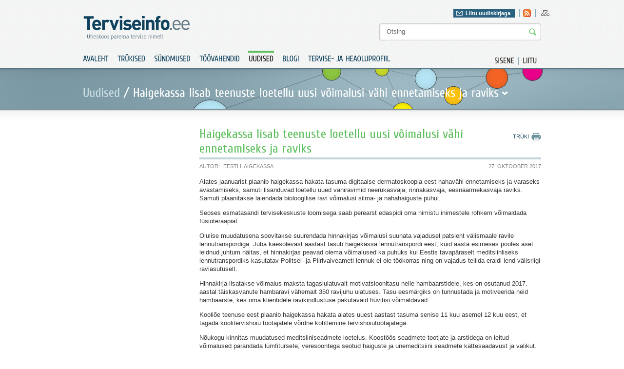

--- FILE ---
content_type: text/html; charset=utf-8
request_url: https://www.terviseinfo.ee/et/uudised/4903-haigekassa-lisab-teenuste-loetellu-uusi-voimalusi-vahi-ennetamiseks-ja-raviks
body_size: 5256
content:
<?xml version="1.0" encoding="utf-8"?><!DOCTYPE html PUBLIC "-//W3C//DTD XHTML 1.0 Transitional//EN" "http://www.w3.org/TR/xhtml1/DTD/xhtml1-transitional.dtd">
<html xmlns="http://www.w3.org/1999/xhtml" xml:lang="et-ee" lang="et-ee" dir="ltr" >
	<head>
		<base href="https://www.terviseinfo.ee/et/uudised/4903-haigekassa-lisab-teenuste-loetellu-uusi-voimalusi-vahi-ennetamiseks-ja-raviks" />
	<meta http-equiv="content-type" content="text/html; charset=utf-8" />
	<meta name="author" content="Eesti Haigekassa" />
	<meta name="generator" content="Joomla! - Open Source Content Management" />
	<title>Haigekassa lisab teenuste loetellu uusi võimalusi vähi ennetamiseks ja raviks | Terviseinfo</title>
	<link href="/templates/Terviseinfo/favicon.ico" rel="shortcut icon" type="image/vnd.microsoft.icon" />
	<link href="https://www.terviseinfo.ee/et/component/search/?Itemid=136&amp;catid=23&amp;id=4903&amp;format=opensearch" rel="search" title="Otsi Terviseinfo" type="application/opensearchdescription+xml" />
	<link href="/components/com_jcomments/tpl/default/style.css?v=3002" rel="stylesheet" type="text/css" />
	<link href="/media/com_acymailing/css/module_default.css" rel="stylesheet" type="text/css" />
	<script type="application/json" class="joomla-script-options new">{"csrf.token":"fee036223b757f45a9e1fa7dfe938c34","system.paths":{"root":"","base":""}}</script>
	<script src="/media/jui/js/jquery.min.js?63def7408744c997aa1555ec3e33de95" type="text/javascript"></script>
	<script src="/media/jui/js/jquery-noconflict.js?63def7408744c997aa1555ec3e33de95" type="text/javascript"></script>
	<script src="/media/jui/js/jquery-migrate.min.js?63def7408744c997aa1555ec3e33de95" type="text/javascript"></script>
	<script src="/media/jui/js/bootstrap.min.js?63def7408744c997aa1555ec3e33de95" type="text/javascript"></script>
	<script src="/media/system/js/mootools-core.js?63def7408744c997aa1555ec3e33de95" type="text/javascript"></script>
	<script src="/media/system/js/core.js?63def7408744c997aa1555ec3e33de95" type="text/javascript"></script>
	<script src="/media/jui/js/jquery.ui.core.min.js?63def7408744c997aa1555ec3e33de95" type="text/javascript"></script>
	<script src="/media/com_acymailing/js/acymailing_module.js" type="text/javascript"></script>
	<script type="text/javascript">
jQuery(function($){ initTooltips(); $("body").on("subform-row-add", initTooltips); function initTooltips (event, container) { container = container || document;$(container).find(".hasTooltip").tooltip({"html": true,"container": "body"});} });	var acymailing = Array();
					acymailing['NAMECAPTION'] = 'Nimi';
					acymailing['NAME_MISSING'] = 'Please enter your name';
					acymailing['EMAILCAPTION'] = 'E-posti aadress';
					acymailing['VALID_EMAIL'] = 'Palun kontrolli E-posti aadressi!';
					acymailing['ACCEPT_TERMS'] = 'Please check the Terms and Conditions';
					acymailing['CAPTCHA_MISSING'] = 'Palun sisest pildil olev turvakood';
					acymailing['NO_LIST_SELECTED'] = 'Please select the lists you want to subscribe to';
			
	</script>

		
		<meta http-equiv="imagetoolbar" content="false" />
		<link href='//fonts.googleapis.com/css?family=Cuprum' rel='stylesheet' type='text/css' />
		<link href='//fonts.googleapis.com/css?family=Droid+Sans:regular,bold' rel='stylesheet' type='text/css' />
		<link rel="stylesheet" href="/templates/Terviseinfo/img/styles.css?v=1" type="text/css" media="all"/>
		<link rel="stylesheet" href="/templates/Terviseinfo/img/styles_screen.css?v=1" type="text/css" media="screen,projection" />
		<link rel="stylesheet" href="/templates/Terviseinfo/img/styles_print.css?v=1" type="text/css" media="Print" />
		<link rel="stylesheet" href="/templates/Terviseinfo/colorbox/colorbox.css?v=1" type="text/css"/>
		
						<!-- Google tag (gtag.js) -->
				<script async src="https://www.googletagmanager.com/gtag/js?id=G-BH0L3BDFEV"></script>
				<script>
					window.dataLayer = window.dataLayer || [];
					function gtag(){dataLayer.push(arguments);}
					gtag('js', new Date());

					gtag('config', 'G-BH0L3BDFEV');
				</script>
			
		<script type="text/javascript" src="/templates/Terviseinfo/colorbox/jquery.colorbox-min.js?v=1"></script>
		<script type="text/javascript" src="/templates/Terviseinfo/js/cufon.js?v=1"></script>
		<script type="text/javascript" src="/templates/Terviseinfo/js/Cuprum.js?v=1"></script>
		<script type="text/javascript" src="/templates/Terviseinfo/js/Droid_Sans.js?v=1"></script>
		<script type="text/javascript" src="/templates/Terviseinfo/js/cycle.js?v=1"></script>
		<script type="text/javascript" src="/templates/Terviseinfo/js/swfobject.js?v=1"></script>
		<script type="text/javascript" src="/templates/Terviseinfo/js/jquery.bind.js?v=1"></script>
		<script type="text/javascript" src="/templates/Terviseinfo/js/ui.checkbox.js?v=1"></script>
		<script type="text/javascript" src="/templates/Terviseinfo/js/ui.tabs.min.js?v=1"></script>
		<script type="text/javascript" src="/templates/Terviseinfo/js/scripts.js?v=1"></script>
		<script type="text/javascript" src="/templates/Terviseinfo/js/ui.js?v=1"></script>
	</head>
	<body>
		<div class="fixed-system-messages">
		</div>
		<div id="header" class="">
			<div class="a">
				<div class="">
					<p id="logo"><a href="/./"><img src="/templates/Terviseinfo/img/logo.gif" alt="Terviseinfo" /></a></p>
					<div id="attributes">
						<div class="">
							<div class="f-right">
								<div id="newsletter-header">
									<div class="newsletter">
											<a href="#" class="" id="newsletter-header-link" rel="0">Liitu uudiskirjaga</a>
	<div class="newsletter-form" style="display: none">
		<div class="acymailing_module" id="acymailing_module_formAcymailing68301">
			<div id="acymailing_fulldiv_formAcymailing68301"  >
			<form id="formAcymailing68301" action="/et/uudised" onsubmit="return submitacymailingform('optin','formAcymailing68301')" method="post" name="formAcymailing68301"  >
								<p class="nomargin"><b>Telli Terviseinfo uudiskiri</b></p>				<div class="acymailing_form">
						<p class="clear onefield fieldacyemail" id="field_email_formAcymailing68301">									<span class="acyfield_email"><input id="user_email_formAcymailing68301"  onfocus="if(this.value == 'E-posti aadress') this.value = '';" onblur="if(this.value=='') this.value='E-posti aadress';" class="inputbox" type="text" name="user[email]" value="E-posti aadress" /></span>
																		<input class="button subbutton btn btn-primary" type="submit" value="Lisa" name="Submit" onclick="try{ return submitacymailingform('optin','formAcymailing68301'); }catch(err){alert('The form could not be submitted '+err);return false;}"/>
																	</p>						<p class="acysubbuttons">
													</p>
					</div>
				<p>Terviseinfo elektroonne uudiskiri toob usaldusväärse info ja uudised tervisevaldkonnast otse Sinu postkasti.</p>				<input type="hidden" name="ajax" value="1"/>
				<input type="hidden" name="ctrl" value="sub"/>
				<input type="hidden" name="task" value="notask"/>
				<input type="hidden" name="redirect" value="https%3A%2F%2Fwww.terviseinfo.ee%2Fet%2Fuudised%2F4903-haigekassa-lisab-teenuste-loetellu-uusi-voimalusi-vahi-ennetamiseks-ja-raviks"/>
				<input type="hidden" name="redirectunsub" value="https%3A%2F%2Fwww.terviseinfo.ee%2Fet%2Fuudised%2F4903-haigekassa-lisab-teenuste-loetellu-uusi-voimalusi-vahi-ennetamiseks-ja-raviks"/>
				<input type="hidden" name="option" value="com_acymailing"/>
								<input type="hidden" name="hiddenlists" value="3,7,1"/>
				<input type="hidden" name="acyformname" value="formAcymailing68301" />
											</form>
		</div>
			</div>

</div>

									</div>
								</div>

								

<div class="custom-hdr-social-icons"  >
	<ul id="social"><!-- <li><a class="facebook" href="#"    >Leia meid Facebookist</a></li>
<li><a href="#"    ><img src="/templates/Terviseinfo/img/ico_twitter.gif"     alt="twitter" title="Twitter" border="0" /></a></li>
-->
<li><a href="//www.terviseinfo.ee/uudised?format=feed&amp;type=rss"><img title="Rss" src="//www.terviseinfo.ee/templates/Terviseinfo/img/ico_rss.gif" alt="rss" width="16" height="16" border="0" /></a></li>
</ul></div>

								
								

<div class="custom-hdr-sitemap"  >
	<ul>
<li><a href="/index.php/et/?option=com_osmap&amp;view=html&amp;id=1"><img src="/images/ico_sitemap.gif" alt="ico_sitemap" width="17" height="16" /></a></li>
</ul></div>

							</div>
						</div>
						
<form action="/et/component/search/"  method="post" class="search" id="search">
	<input name="searchword" id="mod_search_searchword" maxlength="20" class="string" type="text" size="20" value="Otsing"  onblur="if(this.value=='') this.value='Otsing';" onfocus="if(this.value=='Otsing') this.value='';" /><input type="image" value="Otsi" class="button" src="/templates/Terviseinfo/images/searchButton.gif"/>	<input type="hidden" name="task" value="search" />
	<input type="hidden" name="option" value="com_search" />
	<input type="hidden" name="Itemid" value="136" />
</form>


					</div>
				</div>
				<div class="clear">
											<ul id="extra-menu01">
	<li><a href="/et/component/users/?view=login&amp;Itemid=131"><span>Sisene</span></a></li>
	<li class="last"><a href="/et/component/users/?view=registration&amp;Itemid=131"><span>Liitu</span></a></li>
</ul>

<ul class="nav menu" id="menu01">
	<li class="item-131"><a href="/et/" ><span>Avaleht</span></a></li><li class="item-132"><a href="https://www.tai.ee/et/valjaanded" >Trükised</a></li><li class="item-133"><a href="https://www.tai.ee/et/koolitused-sundmused" >Sündmused</a></li><li class="item-134 parent"><a href="/et/toeoevahendid/toovahendid" >Töövahendid</a></li><li class="item-136 current active"><a href="/et/uudised" ><span>Uudised</span></a></li><li class="item-137"><a href="/et/blogi" ><span>Blogi</span></a></li><li class="item-1000979"><a href="https://heaoluprofiil.tai.ee/" > Tervise- ja heaoluprofiil</a></li></ul>

									</div>
			</div>
		</div>
		<div id="content">
			
																		<div class="block06">
								<div class="block06_a">
									<div class="block06_b top-fields-sub clear">
										<p class="label"><a href="/et/uudised" class="pathway">Uudised</a> / <span id="pop-trig"><span>Haigekassa lisab teenuste loetellu uusi võimalusi vähi ennetamiseks ja raviks</span></span></p>
																			</div>
								</div>
							</div>
							<div class="block03">
								<div class="block03_d clear">
									<div class="col col07">
										
										
									</div>

									
									<div class="col col11 content">
										
<div id="page">


<div class="system-messages clear">
	
</div>

<div class="clear">
	<ul id="page-menu01">
		<li><a href="javascript:print();" class="print"><span>Trüki</span></a></li>
			</ul>
		<h1 class="contentheading">
				<a href="/et/uudised/4903-haigekassa-lisab-teenuste-loetellu-uusi-voimalusi-vahi-ennetamiseks-ja-raviks" class="contentpagetitle">
			Haigekassa lisab teenuste loetellu uusi võimalusi vähi ennetamiseks ja raviks</a>
			</h1>
	
			<ul class="article-data clear">
					<li><span>Autor:</span>Eesti Haigekassa</li>
									<li class="mod-date">27. Oktoober 2017</li>
			</ul>
	
	
</div>

<p class="iteminfo">
			<span>
					<a href="/et/uudised">									</a>			</span>
	</p>




<p>Alates jaanuarist plaanib haigekassa hakata tasuma digitaalse dermatoskoopia eest nahav&auml;hi ennetamiseks ja varaseks avastamiseks, samuti lisanduvad loetellu uued v&auml;hiravimid neerukasvaja, rinnakasvaja, eesn&auml;&auml;rmekasvaja raviks. Samuti
	plaanitakse laiendada bioloogilise ravi v&otilde;imalusi silma- ja nahahaiguste puhul.</p>
 
<p>Seoses esmatasandi tervisekeskuste loomisega saab perearst edaspidi oma nimistu inimestele rohkem v&otilde;imaldada f&uuml;sioteraapiat.</p>
<p>Olulise muudatusena soovitakse suurendada hinnakirjas v&otilde;imalusi suunata vajadusel patsient v&auml;lismaale ravile lennutranspordiga. Juba k&auml;esolevast aastast tasub haigekassa lennutranspordi eest, kuid aasta esimeses pooles aset leidnud juhtum
	n&auml;itas, et hinnakirjas peavad olema v&otilde;imalused ka puhuks kui Eestis tavap&auml;raselt meditsiinliseks lennutranspordiks kasutatav Politsei- ja Piirivalveameti lennuk ei ole t&ouml;&ouml;korras ning on vajadus tellida eraldi lend v&auml;lisriigi
	raviasutuselt.</p>
<p>Hinnakirja lisatakse v&otilde;imalus maksta tagasiulatuvalt motivatsioonitasu neile hambaarstidele, kes on osutanud 2017. aastal t&auml;iskasvanute hambaravi v&auml;hemalt 350 ravijuhu ulatuses. Tasu eesm&auml;rgiks on tunnustada ja motiveerida neid hambaarste,
	kes oma klientidele ravikindlustuse pakutavaid h&uuml;vitisi v&otilde;imaldavad.</p>
<p>Kooli&otilde;e teenuse eest plaanib haigekassa hakata alates uuest aastast tasuma senise 11 kuu asemel 12 kuu eest, et tagada koolitervishoiu t&ouml;&ouml;tajatele v&otilde;rdne kohtlemine tervishoiut&ouml;&ouml;tajatega.</p>
<p>N&otilde;ukogu kinnitas muudatused meditsiiniseadmete loetelus. Koost&ouml;&ouml;s seadmete tootjate ja arstidega on leitud v&otilde;imalused parandada l&uuml;mfitursete, veresoontega seotud haiguste ja unemeditsiini seadmete k&auml;ttesaadavust ja valikut.
	J&auml;rgmisest aastast laieneb stoomihooldustoodete, p&otilde;letushaigete, ortopeediliste toodete, haavasideemete ja -plaastrite, suhkruhaigetele m&otilde;eldud toodete valik.</p>
<p>TTL on nimekiri k&otilde;ikidest teenustest ja haiglas kasutatavatest ravimitest, mille eest haigekassa tasub. Loetelu kinnitatakse eeldatavasti detsembrikuu koosolekul ja see j&otilde;ustub 1. jaanuarist.</p>



</div>

									</div>
																	</div>
																							<div class="block04">
						<div class="block04_a">
							<div class="block04_b">
								<div class="block04_c clear">
									<div class="banner-cont">
										<ul class="sponsors clear bannergroup">

		</ul>

									</div>
								</div>
							</div>
						</div>
					</div>
					<div class="block05">
						<div class="block05_a clear">
														<ul class="site-info clear">
																	<li>

<div class="custom"  >
	<p><img src="/images/stories/food/logo_eu.gif" alt="logo_eu" width="123" height="49" /></p></div>
</li>
																<li class="tai">
									

<div class="custom"  >
	<p><label>Sisu haldab:</label><a href="//www.tai.ee" target="_blank" rel="noopener noreferrer"><img src="/images/stories/TAI_logo_122020.png" alt="www.tai.ee" width="auto" height="35" /></a></p></div>

								</li>
								<li class="editor">

<div class="custom"  >
	<p>Saada kiri: <a href="mailto:terviseinfo@tai.ee">terviseinfo@tai.ee</a></p></div>
</li>
							</ul>
							<div class="block05_b clear footer">
								
								<p>

<div class="custom"  >
	<p><b>Copyright © 2011 Terviseinfo.</b> All rights reserved.</p></div>
</p>
								<ul class="nav menu">
	<li class="item-321 active"><a href="/et/kasutustingimused" ><span>Kasutustingimused</span></a></li></ul>

							</div>
						</div>
					</div>
				</div>
			</div>

			
			<div id="newsletter-bottom-popup">
				
			</div>


							<div class="menu-drop hidden">
					<div class="menu-drop-a">
						<div class="col col03">
								<p class="title">
		<span>Tervise edendamine</span>
	</p>
	<div class="a">
		<div class="col col03">
		<ul class="nav menu">
			<li class="item-26 parent"><a href="/et/tervise-edendamine/koolis" ><span>Koolis</span></a></li><li class="item-3 parent"><a href="/et/tervise-edendamine/lasteaias" ><span>Lasteaias</span></a></li><li class="item-68 parent"><a href="/et/tervise-edendamine/tervise-edendamine-paikkonnas" ><span>Paikkonnas</span></a></li><li class="item-40 parent"><a href="/et/tervise-edendamine/tookohal" ><span>Töökohal</span></a></li><li class="item-4 parent"><a href="/et/tervise-edendamine/uldpohimotted" ><span>Üldpõhimõtted</span></a></li></ul></li>		</ul>
	</div>
</div>

						</div>
						<div class="col col04">
									<p class="title">
		<span>Valdkonnad</span>
	</p>
<div class="menu-slider">
			<div class="a">
			<div class="col col03">
			<ul class="nav menu">
				<li class="item-159 parent"><a href="/et/valdkonnad/alkohol" ><span>Alkohol</span></a></li><li class="item-161 parent"><a href="/et/valdkonnad/hiv-ja-aids" ><span>HIV ja AIDS</span></a></li><li class="item-146 parent"><a href="/et/valdkonnad/liikumine" ><span>Liikumine</span></a></li><li class="item-254 parent"><a href="/et/valdkonnad/narkootikumid" ><span>Narkootikumid</span></a></li><li class="item-164 parent"><a href="/et/valdkonnad/seksuaaltervis" ><span>Seksuaaltervis</span></a></li></ul></div><div class="col col03 "><ul class="nav menu"><li class="item-636 parent"><a href="/et/valdkonnad/sudametervis" ><span>Südametervis</span></a></li><li class="item-150 parent"><a href="/et/valdkonnad/toitumine" ><span>Toitumine</span></a></li><li class="item-162 parent"><a href="/et/valdkonnad/tubakas" ><span>Tubakas</span></a></li><li class="item-163 parent"><a href="/et/valdkonnad/tuberkuloos" ><span>Tuberkuloos</span></a></li><li class="item-152 parent"><a href="/et/valdkonnad/vaimne-tervis" ><span>Vaimne tervis</span></a></li></ul></div><div class="col col03 nomargin"><ul class="nav menu"><li class="item-1000843 parent"><a href="/et/valdkonnad/vanemlus" ><span>Vanemlus</span></a></li><li class="item-155 parent"><a href="/et/valdkonnad/vigastused" ><span>Vigastused</span></a></li><li class="item-165 parent"><a href="/et/valdkonnad/vahk" ><span>Vähk</span></a></li><li class="item-1001059 parent"><a href="/et/valdkonnad/turvalisem-oeoeelu" ><span>TURVALISEM ÖÖELU</span></a></li><li class="item-1001076"><a href="/et/valdkonnad/uudiskiri" ><span>UUDISKIRI</span></a></li></ul></li></ul></div><div class="col col03 nomargin"><ul class="nav menu">			</ul>
			</div>
	</div>
	</div>
						</div>
					</div>
				</div>
			
			<script type="text/javascript"> Cufon.now(); </script>
	</body>
</html>


--- FILE ---
content_type: text/css
request_url: https://www.terviseinfo.ee/templates/Terviseinfo/img/styles.css?v=1
body_size: 1160
content:
HTML, BODY { padding: 0; margin: 0; background: #fff; }
BODY, INPUT, SELECT, TEXTAREA, BUTTON, TD, TH { font-family: Trebuchet MS, Arial, Helvetica, sans-serif; color: #3b3b3b; font-size: 13px; }

TEXTAREA { overflow: auto; }

SELECT { color: #555; font-size: 15px; }

H1, H2, H3, H4, H5, H6, #com_pskk h2, .mblcategorytitle {
	font-family: 'Cuprum', Arial, Helvetica, sans-serif;
	margin: 1em 0 0 0;
	padding: 0;
	color: #5dbf5d;
	font-weight: normal;
	line-height: normal !important;
}

H1, .mblcategorytitle { font-size: 26px; margin: 0; border-bottom: solid 4px #c2d3da; padding: 0 0 3px 0; }
.componentheading,  .mblcategorytitle { font-size: 26px; margin: 0; border-bottom: solid 4px #c2d3da; padding: 0 0 3px 0; }
H1.contentheading A,  .mblcategorytitle a { text-decoration: none; }
H2 { font-size: 16px; color: #333; font-family: Arial, Helvetica, sans-serif; font-weight: bold; }
H3 { font-size: 22px; color: #e64300; }
H4 { font-size: 20px; color: #f07124; }
H5 { font-size: 18px; color: #575757; }
H6 { font-size: 12px; color: #848484; }

#com_pskk h2, #com_pskk h3 {
	margin-bottom: .5em;
	color: #000;
	font-size: 20px;
}
IMG { border: 0; }

A { color: #302f25; text-decoration: none; }
A SPAN { cursor: pointer; }
A:hover { color: #302f25; text-decoration: underline; }

P { padding: 0; margin: 1em 0 0 0; }
P.img-left { float: left; clear: both; margin: 1em 1em 1em 0; text-align: left; }
P.img-left IMG { border: solid 1px #e2e2e2; padding: 3px; }

OL LI SPAN { font-weight: bold; text-transform: italic; }

FORM { padding: 0; margin: 0; }

TABLE { border-collapse: collapse; border-spacing: 0; margin: 1em 0 0 0; }
TH, TD { text-align: left; vertical-align: top; }

.left { text-align: left; }
.right { text-align: right; }
.center { text-align: center; }
.justify { text-align: justify; }
.middle { vertical-align: middle; }
.nopadding { padding: 0 !important; }
.nomargin { margin: 0 !important; }
.noborder { border: none !important; }
.nowrap { white-space: nowrap; }
.hidden { display: none; }
.bold { font-weight: bold; }
.f-left { float: left; }
.f-right { float: right; }
.block { display: block !important; }

.w100p { width: 100%; }
.mt1em { margin-top: 1em !important; }
.clear { overflow: hidden; clear: both; }
.clear2 { overflow: hidden; clear: both; }
* HTML .clear { overflow: visible; height: 1px; }

.req, .req01, .error, .red { color: #c60000; }

INPUT[type="file"] { width: 100px; }
.front-form INPUT[type="file"] { width: 100%; }

/* Mozilla recovery */
*:focus {
    outline: 1px dotted!important;
    outline-color:#000000!important;
}
a:hover, a:active, img:active { outline: none; }
INPUT[type="checkbox"] { padding: 0; margin: 4px; -moz-appearance: checkbox; }
INPUT[type="radio"] { padding: 0; margin: 4px; -moz-appearance: radio; }
*:first-child+HTML INPUT[type="checkbox"] { margin: 0; }
*:first-child+HTML INPUT[type="radio"] { margin: 0; }

/* => TEST */
/* -------------------------------------------------------------- */
.mblform {
	padding: 0 15px;
	background-color: #f7f7f7;
}
.mblinstructions {
	margin: 2em 0 1em;
}
.mblfieldname {
	position: relative;
	background-color: #c2d3da;
   border-bottom: 1px solid #76888e;
   border-top: 1px solid #76888e;
   font-size: 12px;
   font-weight: bold;
   margin: 10px -15px;
   padding: 6px 15px 4px;
}
.mblbutton {
	padding: 2em 0 1em;
}

#Kunena .kcol-ktopicicon {
	display: none;
}
#Kunena .kbuttonuser span.markread {
	display: none;
}
#Kunena .klist-markallcatsread {
	display: none;
}
#Kunena .select-toggle {
	display: none;
}
#Kunena .ktopicmoderation {
	display: none;
}
#Kunena .krowmoderation {
	display: none;
}
#Kunena .klist-actions-goto {
	display: none;
}
#com_pskk {
	width: 940px;
}
#com_pskk #questionnaire {
	border-top: none;
}
#com_pskk table h2 {
	margin: 1em 0 0;
}
#com_pskk .grouptitle td {
	background-color: #fff;
}
#com_pskk td {
	vertical-align: middle;
}

--- FILE ---
content_type: application/javascript
request_url: https://www.terviseinfo.ee/templates/Terviseinfo/js/ui.js?v=1
body_size: 354
content:
class Ui
{
	constructor(options)
	{
		this.options = options;
		this.MESSAGE_NOTICE = 'notice';
		this.MESSAGE_SUCCESS = 'success';
		this.MESSAGE_WARNING = 'warning';
		this.MESSAGE_ERROR = 'error';
	}

	setOptions(options)
	{
		this.options = options;
	}

	showMessage(type, messages, timeout)
	{
		// should be same as src/layouts/brainart/system/message.php but it is used elsewhere already
		var $container = this.options['messages_container'];
		if (!timeout && (timeout !== 0)) {
			timeout = this.options['message_timeout'];
		}

		var $message = '';

		if ($.type(messages) === 'string') {
			messages = [messages];
		}

		var messageString = '<dl>' +
			'<dt class="' + type + '">' + type + '</dt>' +
			'<dd class="' + type + ' message">' +
			'<ul>';

		$.each(messages, function (i, message) {
			messageString = messageString + '<li>' + message + '</li>'
		});

		messageString = messageString + '</ul>' +
			'</dd>' +
			'</dl>';

		$message = $(messageString);

		$container.append($message);

		if (timeout) {
			window.setTimeout(function()
			{
				$message.fadeOut();
			}, timeout);
		}
	}

	hideMessages()
	{
		var $container = this.options['messages_container'];
		$container.empty();
	}

	showOneMessage(type, message)
	{
		this.hideMessages();
		this.showMessage(type, message);
	}
}


$(function()
{
	ui = new Ui({
		'messages_container': $('.fixed-system-messages'),
		'message_timeout': 30000
	});
});




--- FILE ---
content_type: application/javascript
request_url: https://www.terviseinfo.ee/templates/Terviseinfo/js/Cuprum.js?v=1
body_size: 10187
content:
/*!
 * The following copyright notice may not be removed under any circumstances.
 * 
 * Copyright:
 * Copyright (c) 2008 by Jovanny Lemonad. All rights reserved.
 * 
 * Trademark:
 * CuprumFFU is a trademark of Jovanny Lemonad.
 * 
 * Description:
 * Copyright (c) 2008 by Gladkikh Ivan. All rights reserved.
 * 
 * Manufacturer:
 * Jovanny Lemonad
 * 
 * Designer:
 * Jovanny Lemonad
 */
Cufon.registerFont({"w":154,"face":{"font-family":"CuprumFFU","font-weight":400,"font-stretch":"normal","units-per-em":"360","panose-1":"2 0 5 6 6 0 0 2 0 4","ascent":"288","descent":"-72","bbox":"-29 -324 263 73.9302","underline-thickness":"18","underline-position":"-18","stemh":"22","stemv":"32","unicode-range":"U+0020-U+0451"},"glyphs":{" ":{"w":108},"A":{"d":"128,-65r-72,0r-16,65r-33,0r61,-252r47,0r61,252r-32,0xm122,-90v-12,-41,-16,-89,-31,-126r-30,126r61,0","w":183,"k":{"w":7,"v":11,"t":2,"q":5,"d":5,"W":7,"V":14,"T":18,"Q":11,"Y":25,"O":11,"\u00d6":11,"\u00d5":11,"C":11,"G":11,"c":5,"e":5,"g":5,"o":5,"\u00f6":5,"\u00f5":5,"U":11,"\u00dc":11,"y":4,"u":4,"\u00fc":4,"`":22,"\"":22,"'":22}},"\u00c4":{"d":"128,-65r-72,0r-16,65r-33,0r61,-252r47,0r61,252r-32,0xm122,-90v-12,-41,-16,-89,-31,-126r-30,126r61,0xm49,-317r30,0r0,43r-30,0r0,-43xm104,-317r31,0r0,43r-31,0r0,-43","w":183,"k":{"w":7,"v":11,"t":2,"q":5,"d":5,"W":7,"V":14,"T":18,"Q":11}},"B":{"d":"79,-256v80,0,93,87,43,122v29,7,40,35,40,66v0,73,-78,82,-140,64r0,-244v18,-5,35,-8,57,-8xm130,-68v0,-51,-29,-56,-76,-53r0,101v44,2,76,-1,76,-48xm54,-144v40,3,65,-7,65,-45v0,-36,-25,-46,-65,-43r0,88","w":176,"k":{"x":7,"q":4,"d":4,"X":7,"W":4,"V":7,"T":7,"Q":4,"J":4,"C":4,"G":4,"O":4,"\u00d6":4,"\u00d5":4,"Y":11,"c":4,"e":4,"g":4,"o":4,"\u00f6":4,"\u00f5":4,"z":7,"A":2,"\u00c4":2,"S":7}},"C":{"d":"151,-4v-79,20,-133,9,-133,-122v0,-131,50,-142,130,-122r0,16v-76,-2,-98,-7,-98,106v0,112,24,108,101,106r0,16","w":162,"k":{"w":11,"v":11,"t":7,"q":11,"d":11,"Q":11,"C":11,"G":11,"O":11,"\u00d6":11,"\u00d5":11,"c":11,"e":11,"g":11,"o":11,"\u00f6":11,"\u00f5":11,"y":7,"u":7,"\u00fc":7}},"D":{"d":"166,-126v0,131,-56,142,-144,122r0,-244v87,-21,144,-9,144,122xm133,-126v0,-99,-18,-109,-79,-106r0,212v62,3,79,-7,79,-106","w":183,"k":{"x":5,"q":4,"d":4,"X":11,"W":4,"V":7,"T":11,"Q":4,"M":4,"J":7,"C":4,"G":4,"O":4,"\u00d6":4,"\u00d5":4,"Y":11,"c":4,"e":4,"g":4,"o":4,"\u00f6":4,"\u00f5":4,"z":5,"A":11,"\u00c4":11,"S":4}},"E":{"d":"54,-119r0,94r90,0r0,25r-122,0r0,-252r122,0r0,25r-90,0r0,83r79,0r0,25r-79,0"},"F":{"d":"54,-113r0,113r-32,0r0,-252r122,0r0,25r-90,0r0,88r76,0r0,26r-76,0","w":153,"k":{"z":11,".":29,"\u00f5":11,"\u00f6":11,"o":11,"g":11,"e":11,",":29,"c":11,"\u00e4":14,"a":14,"\u00d5":4,"\u00d6":4,"O":4,"G":4,"C":4,"\u00c4":14,"A":14,"x":11,"q":11,"d":11,"Q":4,"M":4,"J":29}},"G":{"d":"158,-137r0,133v-83,20,-140,8,-140,-122v0,-131,52,-142,133,-122r0,16v-77,-2,-101,-6,-101,106v0,92,20,108,76,106r0,-117r32,0","w":178},"H":{"d":"130,-252r32,0r0,252r-32,0r0,-115r-76,0r0,115r-32,0r0,-252r32,0r0,112r76,0r0,-112","w":183},"I":{"d":"22,-252r32,0r0,252r-32,0r0,-252","w":75},"J":{"d":"0,-20v51,1,72,3,72,-66r0,-166r32,0r0,166v5,83,-46,103,-104,82r0,-16","w":124,"k":{"\u00c4":11,"A":11}},"K":{"d":"88,-128r81,128r-38,0r-77,-126r0,126r-32,0r0,-252r32,0r0,122r70,-122r38,0","w":169,"k":{"w":7,"v":7,"q":7,"d":7,"Q":7,"C":7,"G":7,"O":7,"\u00d6":7,"\u00d5":7,"c":7,"e":7,"g":7,"o":7,"\u00f6":7,"\u00f5":7}},"L":{"d":"54,-252r0,227r90,0r0,25r-122,0r0,-252r32,0","w":149,"k":{"w":7,"v":11,"q":11,"d":11,"W":7,"V":22,"T":29,"Q":11,"C":11,"G":11,"O":11,"\u00d6":11,"\u00d5":11,"U":11,"\u00dc":11,"Y":22,"c":11,"e":11,"g":11,"o":11,"\u00f6":11,"\u00f5":11,"`":29,"\"":29,"'":29,"~":22,"-":22,"+":22}},"M":{"d":"144,-45r-32,0v-18,-46,-30,-99,-51,-142r-11,187r-32,0r14,-252r40,0r55,162r2,0r55,-162r39,0r15,252r-33,0r-12,-187","w":255,"k":{"Y":7,"S":2,"\u00d5":4,"\u00d6":4,"O":4,"G":4,"C":4,"W":4,"V":5,"T":5,"Q":4}},"N":{"d":"52,-176r0,176r-30,0r0,-252r36,0r75,176r2,0r0,-176r31,0r0,252r-36,0r-76,-176r-2,0","w":187},"O":{"d":"95,-256v49,0,78,29,78,130v0,101,-29,130,-78,130v-49,0,-77,-29,-77,-130v0,-101,28,-130,77,-130xm95,-18v23,0,45,-22,45,-108v0,-86,-22,-108,-45,-108v-23,0,-45,22,-45,108v0,86,22,108,45,108","w":190,"k":{"x":5,"q":4,"d":4,"X":7,"W":4,"V":4,"T":11,"Q":4,"M":4,"J":7,"C":4,"G":4,"O":4,"\u00d6":4,"\u00d5":4,"Y":11,"c":4,"e":4,"g":4,"o":4,"\u00f6":4,"\u00f5":4,"z":5,"A":11,"\u00c4":11,"S":4,"Z":7}},"\u00d6":{"d":"95,-256v49,0,78,29,78,130v0,101,-29,130,-78,130v-49,0,-77,-29,-77,-130v0,-101,28,-130,77,-130xm95,-18v23,0,45,-22,45,-108v0,-86,-22,-108,-45,-108v-23,0,-45,22,-45,108v0,86,22,108,45,108xm52,-320r31,0r0,43r-31,0r0,-43xm108,-320r31,0r0,43r-31,0r0,-43","w":190,"k":{"x":5,"q":4,"d":4,"X":7,"W":4,"V":4,"T":11,"Q":4,"M":4,"J":7,"C":4,"G":4,"O":4,"\u00d6":4,"\u00d5":4,"Y":11,"c":4,"e":4,"g":4,"o":4,"\u00f6":4,"\u00f5":4,"z":5,"A":11,"\u00c4":11,"S":4,"Z":7}},"\u00d5":{"d":"95,-256v49,0,78,29,78,130v0,101,-29,130,-78,130v-49,0,-77,-29,-77,-130v0,-101,28,-130,77,-130xm95,-18v23,0,45,-22,45,-108v0,-86,-22,-108,-45,-108v-23,0,-45,22,-45,108v0,86,22,108,45,108xm113,-324v25,0,33,18,33,45r-18,0v0,-13,-4,-23,-11,-23v-11,0,-14,25,-36,25v-25,0,-32,-18,-32,-45r18,0v0,13,3,23,10,23v11,0,14,-25,36,-25","w":190,"k":{"x":5,"q":4,"d":4,"X":7,"W":4,"V":4,"T":11,"Q":4,"M":4,"J":7,"C":4,"G":4,"O":4,"\u00d6":4,"\u00d5":4,"Y":11,"c":4,"e":4,"g":4,"o":4,"\u00f6":4,"\u00f5":4,"z":5,"A":11,"\u00c4":11,"S":4,"Z":7}},"P":{"d":"158,-166v0,90,-40,99,-104,85r0,81r-32,0r0,-248v69,-18,136,-13,136,82xm54,-99v50,2,72,-2,72,-67v0,-64,-22,-68,-72,-66r0,133","w":172,"k":{"x":4,"t":-4,"q":4,"f":-4,"d":4,"X":11,"V":4,"T":7,"M":4,"J":29,"Y":7,"c":4,"e":4,"g":4,"o":4,"\u00f6":4,"\u00f5":4,"z":4,"A":14,"\u00c4":14,"a":7,"\u00e4":7,"Z":9,",":29,".":29}},"Q":{"d":"95,-256v49,0,78,29,78,130v0,56,-9,88,-25,108v18,0,32,3,43,7r0,15v-114,-1,-173,22,-173,-130v0,-101,28,-130,77,-130xm95,-18v23,0,45,-22,45,-108v0,-86,-22,-108,-45,-108v-23,0,-45,22,-45,108v0,86,22,108,45,108","w":190,"k":{"z":5,"\u00f5":4,"\u00f6":4,"o":4,"g":4,"e":4,"c":4,"Z":7,"Y":11,"S":4,"\u00d5":4,"\u00d6":4,"O":4,"G":4,"C":4,"\u00c4":11,"A":11,"x":5,"q":4,"d":4,"X":7,"W":4,"V":4,"T":11,"Q":4,"M":4,"J":7}},"R":{"d":"158,-169v0,49,-13,72,-36,81r44,88r-36,0r-40,-85v-11,0,-27,-1,-36,-3r0,88r-32,0r0,-248v18,-5,35,-8,57,-8v58,0,79,22,79,87xm54,-108v48,2,73,-2,72,-61v0,-61,-23,-65,-72,-63r0,124","w":178,"k":{"q":7,"d":7,"X":7,"W":4,"V":7,"T":7,"Q":2,"M":4,"C":4,"G":4,"O":2,"\u00d6":2,"\u00d5":2,"Y":11,"c":7,"e":7,"g":7,"o":7,"\u00f6":7,"\u00f5":7,"S":4,"a":7,"\u00e4":7}},"S":{"d":"13,-184v0,-74,72,-82,126,-64r0,16v-49,-1,-94,-6,-94,48v0,56,101,27,101,112v0,54,-22,76,-76,76v-22,0,-43,-4,-54,-8r0,-16v52,1,97,6,97,-52v0,-52,-100,-24,-100,-112","w":158,"k":{"X":4,"Q":4,"J":4,"O":4,"\u00d6":4,"\u00d5":4}},"T":{"d":"4,-227r0,-25r147,0r0,25r-57,0r0,227r-33,0r0,-227r-57,0","k":{"z":11,"y":11,"\u00fc":11,"u":11,"s":11,"r":11,"+":14,".":29,"p":11,"\u00f5":14,"\u00f6":14,"o":14,"n":11,"-":14,"g":14,"e":14,",":29,"c":14,"~":14,"\u00e4":11,"a":11,"\u00d5":11,"\u00d6":11,"O":11,"G":11,"C":11,"\u00c4":18,"A":18,"x":11,"w":11,"v":14,"q":14,"m":11,"d":14,"Q":11,"M":5,"J":29}},"U":{"d":"92,-18v25,0,39,-14,39,-68r0,-166r33,0r0,166v0,68,-22,90,-72,90v-50,0,-72,-22,-72,-90r0,-166r32,0r0,166v0,54,15,68,40,68","w":183,"k":{"J":7,"A":11,"\u00c4":11}},"\u00dc":{"d":"92,-18v25,0,39,-14,39,-68r0,-166r33,0r0,166v0,68,-22,90,-72,90v-50,0,-72,-22,-72,-90r0,-166r32,0r0,166v0,54,15,68,40,68xm49,-317r30,0r0,43r-30,0r0,-43xm104,-317r31,0r0,43r-31,0r0,-43","w":183,"k":{"J":7,"A":11,"\u00c4":11}},"V":{"d":"38,-252r49,218r48,-218r32,0r-57,252r-47,0r-58,-252r33,0","w":172,"k":{"z":7,"y":7,"\u00fc":7,"u":7,"s":4,"r":7,".":22,"p":7,"\u00f5":13,"\u00f6":13,"o":13,"n":7,"g":13,"e":13,",":22,"c":13,"\u00e4":11,"a":11,"\u00d5":4,"\u00d6":4,"O":4,"G":4,"C":4,"\u00c4":14,"A":14,"x":7,"t":-4,"q":13,"m":7,"f":-4,"d":13,"Q":4,"M":5,"J":29}},"W":{"d":"127,-171r-41,171r-43,0r-38,-252r33,0r30,200r38,-160r43,0r38,160r2,0r29,-200r32,0r-38,252r-43,0r-40,-171r-2,0","w":255,"k":{"z":4,"y":4,"\u00fc":4,"u":4,"r":4,"p":4,"\u00f5":9,"\u00f6":9,"o":9,"n":4,"g":9,"e":9,"c":9,"\u00e4":7,"a":7,"\u00d5":4,"\u00d6":4,"O":4,"G":4,"C":4,"\u00c4":7,"A":7,"x":4,"t":-4,"q":9,"m":4,"f":-4,"d":9,"Q":4,"M":4,"J":7}},"X":{"d":"83,-151r39,-101r33,0r-49,122r54,130r-32,0r-45,-108r-45,108r-33,0r54,-130r-48,-122r32,0","w":165,"k":{"\u00f5":7,"\u00f6":7,"o":7,"g":7,"e":7,"c":7,"S":4,"\u00d5":7,"\u00d6":7,"O":7,"G":7,"C":7,"w":7,"v":7,"q":7,"d":7,"Q":7}},"Y":{"d":"81,-130r45,-122r32,0r-61,158r0,94r-32,0r0,-94r-61,-158r32,0","w":162,"k":{"x":14,"w":7,"v":7,"q":18,"m":14,"d":18,"Q":11,"M":7,"J":29,"C":11,"G":11,"O":11,"\u00d6":11,"\u00d5":11,"c":18,"e":18,"g":18,"o":18,"\u00f6":18,"\u00f5":18,"y":14,"u":14,"\u00fc":14,"z":14,"A":25,"\u00c4":25,"a":14,"\u00e4":14,",":29,".":29,"s":11,"n":14,"p":14,"r":14}},"Z":{"d":"139,-229r-94,204r92,0r0,25r-130,0r0,-23r94,-204r-92,0r0,-25r130,0r0,23","w":149,"k":{"w":4,"v":4,"q":11,"d":11,"Q":4,"C":7,"G":7,"O":7,"\u00d6":7,"\u00d5":7,"c":11,"e":11,"g":11,"o":11,"\u00f6":11,"\u00f5":11,"y":4,"u":4,"\u00fc":4,"S":4}},"a":{"d":"104,-25r0,-58v-32,-1,-56,-3,-57,33v-1,37,36,37,57,25xm14,-50v0,-61,45,-56,90,-49v3,-37,-4,-63,-39,-63r-36,0r0,-14v47,-15,108,-15,108,54r0,122r-29,0v-2,-3,1,-11,-4,-11v-34,25,-91,25,-90,-39","w":156,"k":{"t":-4,"f":-4}},"\u00e4":{"d":"104,-25r0,-58v-32,-1,-56,-3,-57,33v-1,37,36,37,57,25xm14,-50v0,-61,45,-56,90,-49v3,-37,-4,-63,-39,-63r-36,0r0,-14v47,-15,108,-15,108,54r0,122r-29,0v-2,-3,1,-11,-4,-11v-34,25,-91,25,-90,-39xm38,-248r30,0r0,43r-30,0r0,-43xm94,-248r30,0r0,43r-30,0r0,-43","w":156,"k":{"t":-4,"f":-4}},"\u0410":{"d":"128,-65r-72,0r-16,65r-33,0r61,-252r47,0r61,252r-32,0xm122,-90v-12,-41,-16,-89,-31,-126r-30,126r61,0","w":183,"k":{"'":22,"\"":22,"`":22,"\u0443":11,"\u0441":5,"\u0423":11,"\u0421":11,"\u044a":7,"\u0447":11,"\u0444":5,"\u0442":11,"\u043e":5,"\u0451":5,"\u0435":5,"\u0431":5,"\u042a":18,"\u0427":14,"\u0424":7,"\u0422":18,"\u041e":11}},"\u0411":{"d":"54,-227r0,79v63,-9,104,-5,104,74v0,81,-72,88,-136,70r0,-248r126,0r0,25r-94,0xm126,-74v0,-51,-26,-57,-72,-54r0,108v46,2,72,-3,72,-54","w":172,"k":{"\u0443":4,"\u0441":4,"\u0423":7,"\u0421":4,"\u044a":5,"\u0447":4,"\u0445":7,"\u0442":5,"\u043e":4,"\u043b":7,"\u0437":4,"\u0436":7,"\u0451":4,"\u0435":4,"\u0434":5,"\u042f":5,"\u042d":5,"\u042a":7,"\u0427":5,"\u0425":7,"\u0422":7,"\u041e":4,"\u041b":7,"\u0417":5,"\u0416":5,"\u0414":4,"\u0410":2}},"\u0412":{"d":"79,-256v80,0,93,87,43,122v29,7,40,35,40,66v0,73,-78,82,-140,64r0,-244v18,-5,35,-8,57,-8xm130,-68v0,-51,-29,-56,-76,-53r0,101v44,2,76,-1,76,-48xm54,-144v40,3,65,-7,65,-45v0,-36,-25,-46,-65,-43r0,88","w":176,"k":{"\u0443":4,"\u0441":4,"\u0423":7,"\u0421":4,"\u044a":5,"\u0447":4,"\u0445":7,"\u0442":5,"\u043e":4,"\u043b":7,"\u0437":4,"\u0436":7,"\u0451":4,"\u0435":4,"\u0434":5,"\u042f":5,"\u042d":5,"\u042a":7,"\u0427":5,"\u0425":7,"\u0422":7,"\u041e":4,"\u041b":7,"\u0417":5,"\u0416":5,"\u0414":4,"\u0410":2}},"\u0413":{"d":"22,0r0,-252r111,0r0,25r-79,0r0,227r-32,0","w":136,"k":{"\u044f":18,"\u044e":14,"\u044d":14,"\u044b":14,"\u044a":14,"\u0449":14,"\u0448":14,"\u0447":14,"\u0446":14,"\u0445":14,"\u0444":18,"\u0442":14,"\u0440":14,"\u043f":14,"\u043e":18,"\u043d":14,"\u043c":14,"\u043b":18,"\u0439":14,"\u0438":14,"\u0437":14,"\u0436":14,"\u0451":18,"\u0435":18,"\u0434":18,"\u0432":14,"\u0430":14,"\u0424":11,"\u041e":4,"\u041b":13,"\u0414":9,"\u0410":18,"\u0421":4,"\u0433":14,"\u043a":14,"\u0441":18,"\u0443":14,"\u044c":14,"~":14,"-":14,"+":14,",":29,".":29}},"\u0414":{"d":"52,-25r74,0r0,-202r-52,0v-2,36,-8,152,-22,202xm149,0r-115,0v-2,22,-6,40,-11,54r-19,0r0,-79r16,0v16,-43,21,-166,23,-227r115,0r0,227r22,0r0,79r-20,0v-5,-14,-9,-32,-11,-54","w":187,"k":{"\u0443":2,"\u0423":2,"\u0421":2,"\u044a":4,"\u0447":4,"\u042a":2,"\u0427":2,"\u0424":2,"\u0422":2,"\u041e":2}},"\u0415":{"d":"54,-119r0,94r90,0r0,25r-122,0r0,-252r122,0r0,25r-90,0r0,83r79,0r0,25r-79,0","k":{"\u0442":4}},"\u0401":{"d":"54,-119r0,94r90,0r0,25r-122,0r0,-252r122,0r0,25r-90,0r0,83r79,0r0,25r-79,0xm40,-317r30,0r0,43r-30,0r0,-43xm95,-317r31,0r0,43r-31,0r0,-43","k":{"\u0442":4}},"\u0416":{"d":"180,-132v34,-2,22,129,74,116r0,16v-48,13,-63,-7,-74,-68v-7,-43,-14,-51,-36,-51r0,119r-32,0r0,-119v-22,0,-28,8,-36,51v-10,61,-26,81,-74,68r0,-16v27,0,35,-14,41,-52v8,-44,18,-57,33,-64v-14,-4,-24,-19,-33,-55v-9,-38,-16,-52,-34,-52r0,-17v46,-11,49,7,67,69v10,36,16,43,36,43r0,-108r32,0r0,108v20,0,26,-7,36,-43v18,-62,20,-80,67,-69r0,17v-34,-11,-38,112,-67,107","w":255,"k":{"+":14,"-":14,"~":14,"\u0443":11,"\u0441":5,"\u0421":9,"\u044a":7,"\u0447":14,"\u0444":5,"\u0442":14,"\u043e":5,"\u0451":5,"\u0435":5,"\u0431":4,"\u0424":14,"\u041e":9}},"\u0417":{"d":"7,-20v51,1,101,7,101,-48v0,-47,-29,-54,-76,-51r0,-25v41,3,69,-5,69,-45v0,-46,-44,-45,-90,-43r0,-16v11,-4,33,-8,47,-8v85,0,98,94,43,122r0,2v29,7,39,35,39,64v0,50,-21,72,-82,72v-18,0,-40,-4,-51,-8r0,-16","k":{"\u0443":4,"\u0423":7,"\u0421":4,"\u044a":5,"\u0445":7,"\u043b":4,"\u0437":4,"\u0436":4,"\u042f":5,"\u042d":5,"\u042a":7,"\u0425":7,"\u0422":7,"\u041e":4,"\u041b":7,"\u0417":5,"\u0416":5,"\u0414":2,"\u0410":2}},"\u0418":{"d":"133,0r0,-184r-2,0r-73,184r-36,0r0,-252r32,0r0,184r2,0r72,-184r38,0r0,252r-33,0","w":187},"\u0419":{"d":"56,-315v16,20,59,21,75,0r13,14v-25,36,-76,36,-101,0xm133,0r0,-184r-2,0r-73,184r-36,0r0,-252r32,0r0,184r2,0r72,-184r38,0r0,252r-33,0","w":187},"\u041a":{"d":"130,-187v-9,37,-20,49,-33,56v16,4,25,20,33,63v6,38,14,52,41,52r0,16v-47,13,-64,-7,-74,-68v-8,-43,-14,-51,-43,-51r0,119r-32,0r0,-252r32,0r0,108v27,0,33,-7,43,-43v18,-62,20,-80,67,-69r0,17v-18,0,-25,14,-34,52","w":172,"k":{"\u044a":7,"\u0447":14,"\u0444":5,"\u0442":14,"\u043e":5,"\u0451":5,"\u0435":5,"\u0431":4,"\u0424":14,"\u041e":9,"\u0421":9,"\u0441":5,"\u0443":11,"~":14,"-":14,"+":14}},"\u041b":{"d":"47,-252r117,0r0,252r-33,0r0,-227r-54,0v-4,187,-18,231,-50,231v-7,0,-16,-2,-23,-4r0,-18v32,0,39,-22,43,-234","w":185},"\u041c":{"d":"144,-45r-32,0v-18,-46,-30,-99,-51,-142r-11,187r-32,0r14,-252r40,0r55,162r2,0r55,-162r39,0r15,252r-33,0r-12,-187","w":255,"k":{"\u0423":5,"\u0421":4,"\u042a":7,"\u0427":4,"\u0424":4,"\u0422":5,"\u041e":4}},"\u041d":{"d":"130,-252r32,0r0,252r-32,0r0,-115r-76,0r0,115r-32,0r0,-252r32,0r0,112r76,0r0,-112","w":183},"\u041e":{"d":"95,-256v49,0,78,29,78,130v0,101,-29,130,-78,130v-49,0,-77,-29,-77,-130v0,-101,28,-130,77,-130xm95,-18v23,0,45,-22,45,-108v0,-86,-22,-108,-45,-108v-23,0,-45,22,-45,108v0,86,22,108,45,108","w":190,"k":{"\u0441":4,"\u0423":4,"\u0421":4,"\u0445":5,"\u0444":4,"\u043e":4,"\u043b":7,"\u0437":4,"\u0436":4,"\u0451":4,"\u0435":4,"\u0434":7,"\u042f":5,"\u042d":7,"\u042a":7,"\u0425":7,"\u0424":-2,"\u0422":11,"\u041e":4,"\u041c":4,"\u041b":7,"\u0416":9,"\u0414":4,"\u0410":11}},"\u041f":{"d":"22,-252r140,0r0,252r-32,0r0,-227r-76,0r0,227r-32,0r0,-252","w":183},"\u0420":{"d":"158,-166v0,90,-40,99,-104,85r0,81r-32,0r0,-248v69,-18,136,-13,136,82xm54,-99v50,2,72,-2,72,-67v0,-64,-22,-68,-72,-66r0,133","w":172,"k":{".":29,",":29,"\u0441":4,"\u0423":4,"\u0445":4,"\u0444":4,"\u043e":4,"\u043b":11,"\u0451":4,"\u0435":4,"\u0434":11,"\u0430":7,"\u042d":4,"\u042a":4,"\u0425":11,"\u0422":7,"\u041c":4,"\u041b":11,"\u0417":4,"\u0416":9,"\u0414":7,"\u0410":14}},"\u0421":{"d":"151,-4v-79,20,-133,9,-133,-122v0,-131,50,-142,130,-122r0,16v-76,-2,-98,-7,-98,106v0,112,24,108,101,106r0,16","w":162,"k":{"\u044a":11,"\u0447":14,"\u0444":11,"\u0442":11,"\u043e":11,"\u0451":11,"\u0435":11,"\u0431":5,"\u0424":14,"\u041e":11,"\u0421":11,"\u0441":11,"\u0443":11}},"\u0422":{"d":"4,-227r0,-25r147,0r0,25r-57,0r0,227r-33,0r0,-227r-57,0","k":{"\u044f":11,"\u044e":11,"\u044d":11,"\u044b":11,"\u044a":11,"\u0449":11,"\u0448":11,"\u0447":11,"\u0446":11,"\u0445":11,"\u0444":14,"\u0442":11,"\u0440":11,"\u043f":11,"\u043e":14,"\u043d":11,"\u043c":11,"\u043b":14,"\u0439":11,"\u0438":11,"\u0437":11,"\u0436":11,"\u0451":14,"\u0435":14,"\u0434":14,"\u0432":11,"\u0431":4,"\u0430":11,"\u042f":4,"\u0424":14,"\u041e":11,"\u041c":5,"\u041b":9,"\u0414":5,"\u0410":18,"\u0421":11,"\u0433":11,"\u043a":11,"\u0441":14,"\u0443":11,"\u044c":11,"~":14,"-":14,"+":14,",":29,".":29}},"\u0423":{"d":"83,-76v-22,0,-33,-11,-42,-43r-37,-133r30,0r38,133v4,14,9,20,16,20r40,-153r30,0r-50,194v-15,65,-41,70,-88,54r0,-16v46,0,44,6,63,-56","w":162,"k":{"\u044f":7,"\u044e":7,"\u044d":7,"\u044b":7,"\u044a":7,"\u0449":7,"\u0448":7,"\u0447":7,"\u0446":7,"\u0445":7,"\u0444":11,"\u0442":7,"\u0440":7,"\u043f":7,"\u043e":11,"\u043d":7,"\u043c":9,"\u043b":14,"\u0439":7,"\u0438":7,"\u0437":7,"\u0436":7,"\u0451":11,"\u0435":11,"\u0434":14,"\u0432":7,"\u0431":4,"\u0430":9,"\u042f":2,"\u0424":4,"\u041e":4,"\u041c":5,"\u041b":11,"\u0414":7,"\u0410":14,"\u0421":4,"\u0433":7,"\u043a":7,"\u0441":11,"\u0443":7,"\u044c":7,",":22,".":22}},"\u0424":{"d":"45,-126v0,56,22,77,54,77r0,-154v-32,0,-54,21,-54,77xm218,-126v0,72,-29,101,-87,101r0,32r-32,0r0,-32v-58,0,-86,-29,-86,-101v0,-72,28,-101,86,-101r0,-32r32,0r0,32v58,0,87,29,87,101xm185,-126v0,-56,-22,-77,-54,-77r0,154v32,0,54,-21,54,-77","w":230,"k":{".":14,",":14,"\u0423":7,"\u0421":-2,"\u0445":4,"\u043b":4,"\u0434":4,"\u042d":11,"\u042a":14,"\u0427":-2,"\u0425":11,"\u0424":-4,"\u0422":14,"\u041e":-2,"\u041c":4,"\u041b":9,"\u0416":14,"\u0414":5,"\u0410":7}},"\u0425":{"d":"83,-151r39,-101r33,0r-49,122r54,130r-32,0r-45,-108r-45,108r-33,0r54,-130r-48,-122r32,0","w":165,"k":{"\u0443":7,"\u0441":7,"\u0421":7,"\u044a":7,"\u0447":7,"\u0444":7,"\u0442":7,"\u043e":7,"\u0451":7,"\u0435":7,"\u0431":4,"\u0424":11,"\u041e":7}},"\u0426":{"d":"149,0r-127,0r0,-252r32,0r0,227r72,0r0,-227r32,0r0,227r22,0r0,79r-20,0v-5,-14,-9,-32,-11,-54","w":187,"k":{"\u0443":2,"\u0423":2,"\u0421":2,"\u044a":4,"\u0447":4,"\u042a":2,"\u0427":2,"\u0424":2,"\u0422":2,"\u041e":2}},"\u0427":{"d":"122,0r0,-101v-53,16,-106,3,-106,-63r0,-88r33,0v4,57,-21,139,48,133r25,0r0,-133r33,0r0,252r-33,0","w":176},"\u0428":{"d":"148,-252r0,227r61,0r0,-227r32,0r0,252r-219,0r0,-252r32,0r0,227r61,0r0,-227r33,0","w":262},"\u0429":{"d":"232,0r-210,0r0,-252r32,0r0,227r61,0r0,-227r33,0r0,227r61,0r0,-227r32,0r0,227r22,0r0,79r-20,0v-5,-14,-9,-32,-11,-54","w":270,"k":{"\u0443":2,"\u0423":2,"\u0421":2,"\u044a":4,"\u0447":4,"\u042a":2,"\u0427":2,"\u0424":2,"\u0422":2,"\u041e":2}},"\u042a":{"d":"4,-227r0,-25r79,0r0,104v63,-9,104,-5,104,74v0,81,-73,88,-137,70r0,-223r-46,0xm155,-74v0,-51,-26,-57,-72,-54r0,108v46,2,72,-3,72,-54","w":198,"k":{"'":22,"\"":22,"`":22,"\u0423":11,"\u042f":2,"\u042a":18,"\u0427":11,"\u0424":-2,"\u0422":22}},"\u042b":{"d":"54,-252r0,104v63,-9,103,-5,103,74v0,81,-72,88,-135,70r0,-248r32,0xm124,-74v0,-51,-24,-57,-70,-54r0,108v45,2,70,-2,70,-54xm184,-252r32,0r0,252r-32,0r0,-252","w":237},"\u042c":{"d":"54,-252r0,104v63,-9,104,-5,104,74v0,81,-72,88,-136,70r0,-248r32,0xm126,-74v0,-51,-26,-57,-72,-54r0,108v46,2,72,-3,72,-54","w":169,"k":{"'":22,"\"":22,"`":22,"\u0423":11,"\u042f":2,"\u042a":18,"\u0427":11,"\u0424":-2,"\u0422":22}},"\u042d":{"d":"36,-117r0,-25r76,0v-7,-93,-27,-93,-98,-90r0,-16v78,-20,130,-9,130,122v0,131,-52,142,-133,122r0,-16v74,2,96,5,101,-97r-76,0","w":162,"k":{"\u0441":4,"\u0423":7,"\u0421":4,"\u0445":5,"\u043e":4,"\u043b":7,"\u0437":4,"\u0436":4,"\u0451":4,"\u0435":4,"\u0434":7,"\u042f":5,"\u042d":11,"\u0424":-2,"\u0422":11,"\u041e":4,"\u041c":4,"\u041b":7,"\u0416":9,"\u0414":4,"\u0410":11}},"\u042e":{"d":"81,-115r-27,0r0,115r-32,0r0,-252r32,0r0,112r27,0v5,-88,31,-116,74,-116v45,0,74,29,74,130v0,101,-29,130,-74,130v-43,0,-69,-27,-74,-119xm155,-18v20,0,41,-22,41,-108v0,-86,-21,-108,-41,-108v-20,0,-42,22,-42,108v0,86,22,108,42,108","w":246,"k":{"\u0441":4,"\u0423":4,"\u0421":4,"\u0445":5,"\u043e":4,"\u043b":7,"\u0437":4,"\u0436":4,"\u0451":4,"\u0435":4,"\u0434":7,"\u042f":5,"\u042d":7,"\u0424":-2,"\u0422":11,"\u041e":4,"\u041c":4,"\u041b":7,"\u0416":9,"\u0414":4,"\u0410":11}},"\u042f":{"d":"50,-180v0,38,28,56,69,52r0,-104v-41,-4,-69,14,-69,52xm2,-16v43,11,34,-90,65,-96v-20,-4,-49,-18,-49,-68v0,-70,72,-89,133,-68r0,248r-32,0r0,-103v-32,0,-40,8,-45,35v-11,61,-25,81,-72,68r0,-16","w":172},"\u0430":{"d":"104,-25r0,-58v-32,-1,-56,-3,-57,33v-1,37,36,37,57,25xm14,-50v0,-61,45,-56,90,-49v3,-37,-4,-63,-39,-63r-36,0r0,-14v47,-15,108,-15,108,54r0,122r-29,0v-2,-3,1,-11,-4,-11v-34,25,-91,25,-90,-39","w":156,"k":{"\u044a":4}},"\u0431":{"d":"144,-238v-49,12,-93,2,-92,80v55,-14,98,-21,97,75v0,65,-21,87,-64,87v-43,0,-65,-22,-65,-87r0,-61v0,-95,40,-113,124,-108r0,14xm117,-83v0,-67,-20,-61,-65,-61v-2,47,-1,139,33,128v18,0,32,-15,32,-67","w":167,"k":{"\u0443":4,"\u0441":4,"\u044d":4,"\u044a":7,"\u0445":7,"\u0444":4,"\u0442":7,"\u043e":4,"\u043b":5,"\u0437":4,"\u0436":7,"\u0451":4,"\u0435":4,"\u0434":5}},"\u0432":{"d":"54,-20v30,0,56,4,56,-30v0,-36,-25,-34,-56,-33r0,63xm103,-133v0,-27,-23,-28,-49,-27r0,56v26,1,49,1,49,-29xm22,-5r0,-170v44,-11,113,-19,113,42v0,26,-13,32,-22,38v14,4,29,16,29,45v0,64,-73,56,-120,45","k":{"\u0443":4,"\u044d":4,"\u044a":4,"\u0445":4,"\u0442":4,"\u0437":4}},"\u0433":{"d":"22,-180r97,0r0,23r-65,0r0,157r-32,0r0,-180","w":122,"k":{"\u0444":4,"\u043e":4,"\u043b":7,"\u0451":4,"\u0435":4,"\u0434":7,"\u0430":4,"\u0441":4,",":22,".":22}},"\u0434":{"d":"110,-157r-40,0v-2,27,-7,105,-20,134r60,0r0,-134xm133,0r-99,0v-2,18,-6,36,-11,50r-19,0r0,-73r14,0v14,-22,20,-107,22,-157r102,0r0,157r22,0r0,73r-20,0v-5,-14,-9,-32,-11,-50","w":171,"k":{"\u0441":4,"\u044a":4,"\u0447":5,"\u0444":4,"\u0442":4,"\u043e":4,"\u0451":4,"\u0435":4,"\u0431":4,"\u0430":4}},"\u0435":{"d":"79,-184v40,0,61,22,61,101r-90,0v-1,68,28,67,83,65r0,14v-61,19,-115,7,-115,-79v0,-79,21,-101,61,-101xm108,-104v-1,-83,-57,-82,-58,0r58,0","w":158,"k":{"\u0441":4,"\u044a":7,"\u0445":7,"\u0444":4,"\u0442":7,"\u043e":4,"\u043b":4,"\u0437":4,"\u0436":7,"\u0451":4,"\u0435":4,"\u0434":5,"\u0431":4,"\u0430":5}},"\u0451":{"d":"79,-184v40,0,61,22,61,101r-90,0v-1,68,28,67,83,65r0,14v-61,19,-115,7,-115,-79v0,-79,21,-101,61,-101xm108,-106v-1,-80,-57,-79,-58,0r58,0xm36,-248r31,0r0,43r-31,0r0,-43xm92,-248r30,0r0,43r-30,0r0,-43","w":158,"k":{"\u0441":4,"\u044a":7,"\u0445":7,"\u0444":4,"\u0442":7,"\u043e":4,"\u043b":4,"\u0437":4,"\u0436":7,"\u0451":4,"\u0435":4,"\u0434":5,"\u0431":4,"\u0430":5}},"\u0436":{"d":"31,-184v39,0,31,78,61,78r0,-74r32,0r0,74v30,1,22,-78,61,-78v7,0,17,2,24,4r0,14v-40,0,-29,63,-54,71v30,1,16,84,59,81r0,14v-7,2,-16,4,-23,4v-43,9,-32,-90,-67,-87r0,83r-32,0r0,-83v-14,0,-22,7,-27,36v-6,39,-26,61,-63,47r0,-14v44,2,29,-79,59,-82v-25,-6,-14,-71,-54,-70r0,-14v7,-2,17,-4,24,-4","w":216,"k":{"\u0441":7,"\u0444":7,"\u043e":7,"\u0451":7,"\u0435":7,"\u0430":4}},"\u0437":{"d":"11,-176v41,-14,102,-15,102,43v0,26,-16,32,-25,38v14,4,29,16,29,45v0,61,-65,61,-110,46r0,-14v37,-2,79,10,78,-32v-1,-36,-23,-34,-54,-33r0,-21v27,1,48,2,50,-29v1,-36,-37,-28,-70,-29r0,-14","w":129,"k":{"\u0434":5}},"\u0438":{"d":"115,0v-2,-41,4,-90,-2,-126r-57,126r-34,0r0,-180r30,0v2,39,-4,87,2,122r56,-122r36,0r0,180r-31,0","w":167},"\u0439":{"d":"47,-241v17,18,55,19,72,0r12,14v-26,34,-71,34,-97,0xm115,0v-2,-41,4,-90,-2,-126r-57,126r-34,0r0,-180r30,0v2,39,-4,87,2,122r56,-122r36,0r0,180r-31,0","w":167},"\u043a":{"d":"146,-166v-40,0,-29,63,-54,71v31,1,15,84,59,81r0,14v-37,13,-57,-8,-63,-47v-5,-29,-12,-36,-34,-36r0,83r-32,0r0,-180r32,0r0,74v48,2,22,-105,92,-74r0,14","w":153,"k":{"\u0444":7,"\u043e":7,"\u0451":7,"\u0435":7,"\u0430":4}},"\u043b":{"d":"41,-180r105,0r0,180r-33,0r0,-157r-41,0v-4,117,-18,161,-45,161v-7,0,-16,-2,-23,-4r0,-16v27,0,33,-24,37,-164","w":167},"\u043c":{"d":"194,0r-30,0v-4,-40,-1,-88,-9,-124r-33,90r-32,0v-12,-29,-19,-64,-34,-90r-7,124r-31,0r11,-180r38,0v14,36,23,77,40,110r39,-110r38,0","w":212},"\u043d":{"d":"54,-83r0,83r-32,0r0,-180r32,0r0,74r56,0r0,-74r32,0r0,180r-32,0r0,-83r-56,0","w":163},"\u043e":{"d":"85,-16v20,0,34,-15,34,-74v0,-59,-14,-74,-34,-74v-20,0,-35,15,-35,74v0,59,15,74,35,74xm85,-184v45,0,66,22,66,94v0,72,-21,94,-66,94v-45,0,-67,-22,-67,-94v0,-72,22,-94,67,-94","w":169,"k":{"\u0441":4,"\u044d":4,"\u044a":7,"\u0445":4,"\u0444":4,"\u0442":7,"\u043e":4,"\u043b":5,"\u0437":4,"\u0436":7,"\u0451":4,"\u0435":4,"\u0434":5,"\u0431":4,"\u0430":5}},"\u043f":{"d":"54,-157r0,157r-32,0r0,-180r120,0r0,180r-32,0r0,-157r-56,0","w":163},"\u0440":{"d":"52,-169v53,-30,96,-21,96,79v0,98,-43,111,-94,79r0,83r-32,0r0,-252r28,0xm54,-155r0,130v37,16,61,8,61,-65v0,-73,-23,-81,-61,-65","w":165,"k":{"\u0441":4,"\u044d":4,"\u044a":7,"\u0445":4,"\u0444":4,"\u0442":7,"\u043e":4,"\u043b":5,"\u0437":4,"\u0436":7,"\u0451":4,"\u0435":4,"\u0434":5,"\u0431":4,"\u0430":5}},"\u0441":{"d":"126,-162v-55,-1,-76,-6,-76,72v0,77,23,73,80,72r0,14v-63,19,-112,9,-112,-86v0,-94,45,-105,108,-86r0,14","w":136,"k":{"\u044d":-4,"\u0445":-4,"\u0444":4,"\u043e":4,"\u0451":4,"\u0435":4,"\u0431":4,"\u0441":4}},"\u0442":{"d":"4,-180r126,0r0,23r-47,0r0,157r-33,0r0,-157r-46,0r0,-23","w":133,"k":{".":22,",":22,"\u0441":7,"\u0444":7,"\u043e":7,"\u043b":7,"\u0451":7,"\u0435":7,"\u0434":7,"\u0430":5}},"\u0443":{"d":"76,0v-22,0,-33,-11,-40,-43r-29,-137r31,0r29,137v4,14,8,20,12,20r31,-157r30,0r-36,191v-10,68,-39,70,-88,56r0,-15v43,0,47,6,60,-52","w":147,"k":{"\u043b":7,"\u0434":7,"\u0430":5,",":14,".":14}},"\u0444":{"d":"124,2r0,70r-32,0r0,-70v-50,0,-76,-25,-76,-92v0,-67,26,-92,76,-92r0,-70r32,0r0,70v50,0,76,25,76,92v0,67,-26,92,-76,92xm124,-160v-2,43,-2,97,0,140v25,0,43,-18,43,-70v0,-52,-18,-70,-43,-70xm92,-20v2,-43,2,-97,0,-140v-25,0,-43,18,-43,70v0,52,18,70,43,70","w":216,"k":{"\u0441":4,"\u044d":4,"\u044a":7,"\u0445":5,"\u0444":4,"\u0442":7,"\u043e":4,"\u043b":5,"\u0437":4,"\u0436":7,"\u0451":4,"\u0435":4,"\u0434":5,"\u0431":4,"\u0430":5}},"\u0445":{"d":"70,-112r27,-68r33,0r-38,88r45,92r-33,0r-34,-72r-34,72r-32,0r45,-92r-38,-88r32,0","w":140,"k":{"\u0441":4,"\u044d":-4,"\u0444":5,"\u043e":4,"\u0451":4,"\u0435":4,"\u0431":7,"\u0430":4}},"\u0446":{"d":"131,0r-109,0r0,-180r32,0r0,157r54,0r0,-157r32,0r0,157r22,0r0,73r-20,0v-5,-14,-9,-32,-11,-50","w":169,"k":{"\u0441":4,"\u044a":4,"\u0447":5,"\u0444":4,"\u0442":4,"\u043e":4,"\u0451":4,"\u0435":4,"\u0431":4,"\u0430":4}},"\u0447":{"d":"16,-117r0,-63r33,0v1,39,-10,99,32,94r22,0r0,-94r32,0r0,180r-32,0r0,-68v-42,6,-87,10,-87,-49","w":156},"\u0448":{"d":"212,0r-190,0r0,-180r32,0r0,157r47,0r0,-157r32,0r0,157r47,0r0,-157r32,0r0,180","w":234},"\u0449":{"d":"203,0r-181,0r0,-180r32,0r0,157r47,0r0,-157r32,0r0,157r47,0r0,-157r32,0r0,157r22,0r0,73r-20,0v-5,-14,-9,-32,-11,-50","w":241,"k":{"\u0441":4,"\u044a":4,"\u0447":5,"\u0444":4,"\u0442":4,"\u043e":5,"\u0451":4,"\u0435":4,"\u0431":4,"\u0430":4}},"\u044a":{"d":"76,-180r0,74v46,-6,90,-16,90,52v0,69,-73,60,-123,49r0,-152r-39,0r0,-23r72,0xm76,-88r0,68v32,0,57,4,57,-34v0,-38,-25,-34,-57,-34","w":176,"k":{"'":14,"\"":14,"`":14,"\u0443":7,"\u044a":14,"\u0447":7,"\u0445":4,"\u0442":14,"\u0437":4}},"\u044b":{"d":"54,-20v32,0,56,4,56,-34v0,-38,-24,-34,-56,-34r0,68xm54,-106v45,-6,85,-14,88,52v3,68,-71,60,-120,49r0,-175r32,0r0,74xm166,-180r32,0r0,180r-32,0r0,-180","w":219},"\u044c":{"d":"54,-20v32,0,58,4,58,-34v0,-38,-26,-34,-58,-34r0,68xm54,-106v46,-6,90,-16,90,52v0,68,-72,60,-122,49r0,-175r32,0r0,74","k":{"'":14,"\"":14,"`":14,"\u0443":7,"\u044a":14,"\u0447":7,"\u0445":4,"\u0442":14,"\u0437":4}},"\u044d":{"d":"86,-81r-55,0r0,-23r55,0v-3,-61,-25,-60,-75,-58r0,-14v62,-19,108,-9,108,86v0,94,-48,105,-112,86r0,-14v53,1,77,4,79,-63","w":136,"k":{"\u0441":4,"\u044d":4,"\u044a":7,"\u0445":4,"\u0444":4,"\u0442":7,"\u043e":4,"\u043b":5,"\u0437":4,"\u0436":7,"\u0451":4,"\u0435":4,"\u0434":5,"\u0431":4,"\u0430":5}},"\u044e":{"d":"22,-180r32,0r0,76r23,0v4,-58,25,-80,63,-80v41,0,63,22,63,94v0,72,-22,94,-63,94v-38,0,-59,-22,-63,-83r-23,0r0,79r-32,0r0,-180xm140,-16v16,0,31,-15,31,-74v0,-59,-15,-74,-31,-74v-16,0,-30,15,-30,74v0,59,14,74,30,74","w":221,"k":{"\u0441":4,"\u044d":4,"\u044a":7,"\u0445":4,"\u0444":4,"\u0442":7,"\u043e":4,"\u043b":5,"\u0437":4,"\u0436":7,"\u0451":4,"\u0435":4,"\u0434":5,"\u0431":4,"\u0430":5}},"\u044f":{"d":"99,-160v-29,0,-52,-4,-52,30v0,38,21,33,52,33r0,-63xm2,-14v37,2,24,-61,52,-65r0,-2v-18,-2,-40,-13,-40,-49v0,-64,70,-56,117,-45r0,175r-32,0r0,-74v-23,0,-33,7,-36,27v-6,38,-26,61,-61,47r0,-14","w":153},"&":{"d":"184,0r-36,0r-20,-29v-23,48,-114,55,-114,-36v0,-22,4,-43,8,-54r25,0v-2,34,-1,108,25,99v14,0,22,-7,36,-38v-52,-74,-63,-101,-63,-133v0,-68,68,-74,115,-57r0,16v-43,0,-85,-6,-83,41v0,23,4,45,44,99r19,-48r33,0r-33,79","w":190},"^":{"d":"124,-144v-16,-23,-27,-51,-46,-72r-44,72r-27,-14r56,-94r32,0r56,94","w":158},"~":{"d":"76,-124v35,-31,100,-34,93,34r-21,0v-9,-58,-65,4,-94,4v-32,0,-43,-22,-43,-58r21,0v0,23,24,38,44,20","w":180},"*":{"d":"65,-198r-2,-54r29,0r-2,54r49,-13r7,27r-45,9r25,49r-25,12r-24,-52r-23,52r-25,-12r25,-49r-45,-9r7,-27"},"@":{"d":"166,-173v-41,0,-52,-6,-54,61v-2,69,23,69,54,54r0,-115xm194,-184r0,128v23,0,38,-7,38,-86v0,-63,-28,-92,-93,-92v-61,0,-90,28,-90,122v0,113,49,126,151,121r0,16v-11,4,-32,7,-54,7v-92,0,-128,-36,-128,-144v0,-108,36,-144,121,-144v88,0,124,37,124,114v0,99,-22,110,-94,110v-1,-3,0,-9,-3,-11v-11,11,-22,14,-40,14v-22,0,-43,-11,-43,-83v0,-104,53,-86,111,-72","w":280},"b":{"d":"148,-90v0,102,-60,105,-126,83r0,-245r32,0r0,83v51,-32,94,-19,94,79xm54,-155r0,137v48,2,59,1,61,-72v2,-73,-23,-81,-61,-65","w":165,"k":{"z":7,"'":14,"\"":14,"\u00f5":4,"\u00f6":4,"o":4,"`":14,"g":4,"e":4,"c":4,"\u00e4":5,"a":5,"x":7,"q":4,"d":4}},"\\":{"d":"-11,-277r34,0r134,302r-35,0","w":145},"|":{"d":"22,-277r32,0r0,331r-32,0r0,-331","w":75},"{":{"d":"104,-256v-37,-7,-37,41,-36,80v1,41,-11,49,-28,65v28,12,28,57,28,104v0,32,14,39,36,39r0,22v-67,8,-68,-42,-68,-108v0,-31,-11,-42,-29,-47r0,-21v32,-2,30,-54,29,-94v0,-50,21,-61,68,-61r0,21","w":104},"}":{"d":"65,-111v-26,-14,-29,-56,-29,-105v0,-32,-14,-40,-36,-40r0,-21v67,-8,68,42,68,108v0,31,11,42,29,47r0,21v-32,2,-30,54,-29,94v0,50,-21,61,-68,61r0,-22v37,7,36,-40,36,-79v0,-40,11,-50,29,-64","w":104},"[":{"d":"83,-277r0,21r-36,0r0,288r36,0r0,22r-69,0r0,-331r69,0","w":79},"]":{"d":"-4,-256r0,-21r69,0r0,331r-69,0r0,-22r36,0r0,-288r-36,0","w":79},"c":{"d":"126,-162v-55,-1,-76,-6,-76,72v0,77,23,73,80,72r0,14v-63,19,-112,9,-112,-86v0,-94,45,-105,108,-86r0,14","w":136,"k":{"x":-7,"w":-4,"v":-4,"t":-7,"q":4,"f":-7,"d":4,"c":4,"e":4,"g":4,"o":4,"\u00f6":4,"\u00f5":4,"z":-4}},":":{"d":"14,-41r33,0r0,43r-33,0r0,-43xm14,-180r33,0r0,43r-33,0r0,-43","w":61},",":{"d":"14,43r0,-84r33,0r-11,84r-22,0","w":61},"d":{"d":"113,-11v-53,31,-95,21,-95,-79v0,-99,42,-110,94,-79r0,-83r32,0r0,252r-29,0xm112,-25r0,-130v-38,-16,-62,-9,-62,65v0,74,23,81,62,65","w":165},"$":{"d":"68,32r0,-28v-22,0,-41,-4,-52,-8r0,-16r52,0r0,-92v-27,-11,-55,-25,-55,-72v0,-45,15,-65,55,-70r0,-30r22,0r0,28v20,0,38,4,49,8r0,16r-49,0r0,92v27,11,56,23,56,68v0,47,-16,69,-56,74r0,30r-22,0xm90,-23v27,-8,34,-71,0,-80r0,80xm68,-229v-29,6,-32,72,0,80r0,-80","w":158},"e":{"d":"79,-184v40,0,61,22,61,101r-90,0v-1,68,28,67,83,65r0,14v-61,19,-115,7,-115,-79v0,-79,21,-101,61,-101xm108,-104v-1,-83,-57,-82,-58,0r58,0","w":158,"k":{"x":7,"q":4,"d":4,"c":4,"e":4,"g":4,"o":4,"\u00f6":4,"\u00f5":4,"z":7,"a":5,"\u00e4":5}},"8":{"d":"85,-256v45,0,66,22,66,63v0,34,-21,57,-39,62v22,9,43,30,43,66v0,47,-21,69,-70,69v-49,0,-71,-22,-71,-69v0,-36,22,-57,44,-66v-18,-5,-40,-28,-40,-62v0,-41,22,-63,67,-63xm85,-20v23,0,37,-14,37,-45v0,-27,-14,-41,-37,-52v-23,11,-38,25,-38,52v0,31,15,45,38,45xm85,-146v41,-5,47,-87,0,-86v-20,0,-35,14,-35,39v0,25,15,40,35,47","w":169,"k":{"0":4,"3":7,"7":7}},"=":{"d":"11,-101r133,0r0,29r-133,0r0,-29xm11,-166r133,0r0,29r-133,0r0,-29"},"!":{"d":"51,-70r-25,0r-4,-182r33,0xm22,-41r33,0r0,43r-33,0r0,-43","w":77},"f":{"d":"22,-178v-6,-68,33,-87,82,-67r0,15v-36,-4,-51,1,-50,50r47,0r0,16v-12,4,-31,7,-47,7r0,157r-32,0r0,-157r-22,0r0,-21r22,0","w":100,"k":{".":14,"\u00f5":7,"\u00f6":7,"o":7,"g":7,"e":7,",":14,"c":7,"\u00e4":4,"a":4,"w":-4,"v":-4,"t":-7,"q":7,"f":-7,"d":7,"b":-4}},"5":{"d":"58,-229r0,81v61,-3,90,17,90,76v0,54,-22,76,-76,76v-22,0,-43,-4,-54,-8r0,-16v52,1,97,6,97,-52v0,-55,-39,-54,-90,-52r0,-128r115,0r0,23r-82,0","w":162,"k":{"3":7,"7":7,"9":7,"5":7}},"4":{"d":"101,-65r-94,0r0,-29r90,-158r36,0r0,162r22,0r0,25r-22,0r0,65r-32,0r0,-65xm101,-90v-2,-35,4,-79,-2,-110r-61,110r63,0","w":162,"k":{"3":7,"7":7}},"g":{"d":"112,-29r0,-133v-49,-2,-60,-1,-62,72v-2,70,24,77,62,61xm144,-173r0,155v5,88,-51,101,-115,83r0,-15v54,1,84,4,83,-64v-51,30,-94,17,-94,-76v0,-102,60,-105,126,-83","w":165},"`":{"d":"50,-198r-21,0r-25,-54r34,0","w":50,"k":{"4":18,"d":14,"\u043b":7,"\u041b":7,"\u0410":22,"J":22,"A":22,"\u00c4":22}},">":{"d":"59,-89v-15,-27,-36,-48,-52,-73r24,-14r64,86r-64,86r-24,-14","w":99},"h":{"d":"54,-155r0,155r-32,0r0,-252r32,0r0,83v34,-25,91,-25,90,39r0,130r-32,0r0,-130v2,-36,-37,-37,-58,-25","w":163,"k":{"'":14,"\"":14,"`":14}},"-":{"d":"11,-104r0,-29r108,0r0,29r-108,0","w":129,"k":{"\u0422":14,"\u0416":14,"T":14,"J":22}},"i":{"d":"54,-180r0,180r-32,0r0,-180r32,0xm22,-245r32,0r0,43r-32,0r0,-43","w":75},"j":{"d":"54,-180r0,191v1,67,-41,68,-83,54r0,-15v33,0,51,6,51,-39r0,-191r32,0xm22,-245r32,0r0,43r-32,0r0,-43","w":75},"k":{"d":"113,0r-59,-94r0,94r-32,0r0,-252r32,0r0,155r52,-83r36,0r-56,85r63,95r-36,0","w":153,"k":{"t":-4,"q":7,"f":-4,"d":7,"c":7,"e":7,"g":7,"o":7,"\u00f6":7,"\u00f5":7,"a":5,"\u00e4":5}},"l":{"d":"22,0r0,-252r32,0r0,252r-32,0","w":75},"<":{"d":"92,-162v-17,25,-37,46,-52,73r52,71r-24,14r-64,-86r64,-86","w":99},"m":{"d":"133,-155v9,43,2,105,4,155r-33,0r0,-130v1,-33,-30,-39,-50,-25r0,155r-32,0r0,-180r28,0v2,3,-1,11,4,11v18,-18,51,-21,70,-2v40,-20,96,-26,96,41r0,130r-33,0r0,-130v1,-35,-32,-38,-54,-25","w":239},"n":{"d":"54,-155r0,155r-32,0r0,-180r28,0v2,3,-1,11,4,11v34,-25,91,-25,90,39r0,130r-32,0r0,-130v2,-36,-37,-37,-58,-25","w":163},"9":{"d":"148,-101v3,104,-56,117,-126,97r0,-16v68,2,89,5,93,-88v-55,17,-101,8,-101,-72v0,-54,22,-76,67,-76v45,0,67,22,67,76r0,79xm47,-180v0,54,22,61,68,58v1,-44,4,-114,-34,-114v-20,0,-34,15,-34,56","w":165,"k":{"3":7,"7":7}},"#":{"d":"187,-72r-38,0r-10,72r-33,0r11,-72r-43,0r-11,72r-32,0r10,-72r-30,0r0,-25r34,0r9,-58r-32,0r0,-25r37,0r11,-72r33,0r-11,72r43,0r11,-72r32,0r-11,72r31,0r0,25r-36,0r-9,58r34,0r0,25xm85,-155r-9,58r46,0r9,-58r-46,0","w":208},"o":{"d":"85,-16v20,0,34,-15,34,-74v0,-59,-14,-74,-34,-74v-20,0,-35,15,-35,74v0,59,15,74,35,74xm85,-184v45,0,66,22,66,94v0,72,-21,94,-66,94v-45,0,-67,-22,-67,-94v0,-72,22,-94,67,-94","w":169,"k":{"x":7,"q":4,"d":4,"c":4,"e":4,"g":4,"o":4,"\u00f6":4,"\u00f5":4,"z":4,"a":5,"\u00e4":5}},"\u00f6":{"d":"85,-16v20,0,34,-15,34,-74v0,-59,-14,-74,-34,-74v-20,0,-35,15,-35,74v0,59,15,74,35,74xm85,-184v45,0,66,22,66,94v0,72,-21,94,-66,94v-45,0,-67,-22,-67,-94v0,-72,22,-94,67,-94xm41,-248r31,0r0,43r-31,0r0,-43xm97,-248r31,0r0,43r-31,0r0,-43","w":169,"k":{"x":7,"q":4,"d":4,"c":4,"e":4,"g":4,"o":4,"\u00f6":4,"\u00f5":4,"z":4,"a":5,"\u00e4":5}},"1":{"d":"4,-245v13,-5,43,-8,68,-7r0,252r-32,0r0,-227r-36,0r0,-18","w":93},"\u00f5":{"d":"85,-16v20,0,34,-15,34,-74v0,-59,-14,-74,-34,-74v-20,0,-35,15,-35,74v0,59,15,74,35,74xm85,-184v45,0,66,22,66,94v0,72,-21,94,-66,94v-45,0,-67,-22,-67,-94v0,-72,22,-94,67,-94xm103,-252v25,0,32,18,32,45r-18,0v0,-13,-4,-23,-11,-23v-11,0,-14,25,-36,25v-25,0,-32,-18,-32,-45r18,0v0,13,4,23,11,23v11,0,14,-25,36,-25","w":169,"k":{"x":7,"q":4,"d":4,"c":4,"e":4,"g":4,"o":4,"\u00f6":4,"\u00f5":4,"z":4,"a":5,"\u00e4":5}},"p":{"d":"52,-169v53,-30,96,-21,96,79v0,98,-43,111,-94,79r0,83r-32,0r0,-252r28,0xm54,-155r0,130v37,16,61,8,61,-65v0,-73,-23,-81,-61,-65","w":165,"k":{"x":7,"q":4,"d":4,"c":4,"e":4,"g":4,"o":4,"\u00f6":4,"\u00f5":4,"z":4,"a":5,"\u00e4":5}},"(":{"d":"47,-112v0,54,3,91,32,159r-20,11v-41,-79,-45,-123,-45,-170v0,-47,4,-90,45,-169r20,11v-29,68,-32,104,-32,158","w":79},")":{"d":"32,-112v0,-54,-3,-90,-32,-158r20,-11v41,79,45,122,45,169v0,47,-4,91,-45,170r-20,-11v29,-68,32,-105,32,-159","w":79},".":{"d":"14,-41r33,0r0,43r-33,0r0,-43","w":61},"+":{"d":"63,-191r29,0r0,58r52,0r0,29r-52,0r0,57r-29,0r0,-57r-52,0r0,-29r52,0r0,-58"},"q":{"d":"18,-90v0,-102,60,-105,126,-83r0,245r-32,0r0,-83v-51,32,-94,19,-94,-79xm112,-25r0,-137v-49,-2,-60,-1,-62,72v-2,74,23,81,62,65","w":165},"?":{"d":"65,-70r-25,0v0,-63,50,-67,50,-117v0,-51,-40,-46,-86,-45r0,-16v11,-4,32,-8,54,-8v43,0,64,22,64,69v0,61,-57,65,-57,117xm35,-41r34,0r0,43r-34,0r0,-43","w":133},"\"":{"d":"23,-167r-9,-85r36,0r-9,85r-18,0xm77,-167r-9,-85r36,0r-9,85r-18,0","w":118,"k":{"4":18,"d":14,"\u043b":7,"\u041b":7,"\u0410":22,"J":22,"A":22,"\u00c4":22}},"'":{"d":"23,-167r-9,-85r36,0r-9,85r-18,0","w":64,"k":{"4":18,"d":14,"\u043b":7,"\u041b":7,"\u0410":22,"J":22,"A":22,"\u00c4":22}},"r":{"d":"54,-146r0,146r-32,0r0,-180r28,0v2,4,-1,13,4,14v17,-14,32,-14,58,-14r0,27v-21,0,-46,-2,-58,7","w":115,"k":{"w":-4,"v":-4,"t":-7,"q":4,"f":-7,"d":4,"c":4,"e":4,"g":4,"o":4,"\u00f6":4,"\u00f5":4,"a":4,"\u00e4":4,",":22,".":22,"s":-7}},"s":{"d":"43,-137v0,43,79,18,79,90v0,58,-65,57,-108,43r0,-14v34,0,76,6,76,-29v0,-43,-79,-18,-79,-90v0,-53,64,-53,104,-39r0,14v-31,0,-72,-5,-72,25","w":133,"k":{"s":4}},";":{"d":"14,43r0,-84r33,0r-11,84r-22,0xm14,-180r33,0r0,43r-33,0r0,-43","w":61},"7":{"d":"133,-252r0,29v-32,79,-54,155,-65,223r-32,0v11,-68,33,-144,65,-227r-94,0r0,-25r126,0","w":140,"k":{"4":18}},"6":{"d":"18,-151v-3,-104,56,-117,126,-97r0,16v-68,-2,-90,-5,-94,88v55,-16,101,-8,101,72v0,54,-21,76,-66,76v-45,0,-67,-22,-67,-76r0,-79xm119,-72v1,-54,-22,-61,-69,-58v-2,45,-4,114,35,114v20,0,34,-15,34,-56","w":165,"k":{"3":7,"7":7,"9":7,"5":7}},"\/":{"d":"122,-277r35,0r-134,302r-34,0","w":145},"t":{"d":"101,-164v-12,4,-31,7,-47,7v3,44,-13,138,25,139r25,0r0,14v-40,16,-82,12,-82,-54r0,-99r-22,0r0,-21r23,0r0,-42r31,0r0,40r47,0r0,16","w":108,"k":{"\u00f5":7,"\u00f6":7,"o":7,"g":7,"e":7,"c":7,"\u00e4":4,"a":4,"w":-4,"v":-4,"t":-7,"q":7,"d":7}},"3":{"d":"14,-248v49,-17,119,-11,119,59v0,29,-14,42,-32,57v29,7,39,35,39,64v0,50,-21,72,-75,72v-22,0,-43,-4,-54,-8r0,-16v50,1,97,5,97,-48v0,-47,-29,-54,-76,-51r0,-25v41,3,69,-5,69,-45v0,-49,-42,-44,-87,-43r0,-16","k":{"0":4,"3":11,"7":7}},"2":{"d":"7,0r0,-29v72,-90,94,-111,94,-151v0,-60,-37,-52,-87,-52r0,-16v53,-17,119,-12,119,68v0,47,-29,76,-92,155r92,0r0,25r-126,0","w":144,"k":{"4":7}},"u":{"d":"110,-25r0,-155r32,0r0,180r-29,0v-1,-3,1,-11,-3,-11v-34,25,-91,25,-90,-39r0,-130r32,0r0,130v-2,36,37,37,58,25","w":163},"\u00fc":{"d":"110,-25r0,-155r32,0r0,180r-29,0v-1,-3,1,-11,-3,-11v-34,25,-91,25,-90,-39r0,-130r32,0r0,130v-2,36,37,37,58,25xm38,-245r30,0r0,43r-30,0r0,-43xm94,-245r30,0r0,43r-30,0r0,-43","w":163},"_":{"d":"0,29r0,-29r108,0r0,29r-108,0","w":108},"v":{"d":"88,0r-39,0r-47,-180r30,0r37,142r35,-142r31,0","w":136,"k":{".":14,",":14,"t":-4,"f":-4}},"w":{"d":"58,-41v11,-34,16,-74,25,-110r39,0v10,35,13,78,26,110r25,-139r30,0r-34,180r-41,0r-26,-112r-25,112r-41,0r-34,-180r30,0","w":205,"k":{"t":-4,"f":-4}},"x":{"d":"70,-112r27,-68r33,0r-38,88r45,92r-33,0r-34,-72r-34,72r-32,0r45,-92r-38,-88r32,0","w":140,"k":{"s":4,"\u00f5":7,"\u00f6":7,"o":7,"g":7,"e":4,"c":4,"\u00e4":4,"a":4,"q":7,"d":4}},"y":{"d":"110,-14v-35,24,-91,24,-90,-40r0,-126r32,0r0,126v-2,36,37,37,58,25r0,-151r32,0r0,162v5,88,-51,101,-115,83r0,-15v54,1,84,4,83,-64","w":163},"z":{"d":"122,-180r0,22r-73,133r72,0r0,25r-110,0r0,-22r74,-133r-71,0r0,-25r108,0","w":133,"k":{"q":4,"d":4,"c":4,"e":4,"g":4,"o":4,"\u00f6":4,"\u00f5":4,"a":4,"\u00e4":4}},"0":{"d":"92,-256v45,0,74,29,74,130v0,101,-29,130,-74,130v-45,0,-74,-29,-74,-130v0,-101,29,-130,74,-130xm92,-18v20,0,41,-22,41,-108v0,-86,-21,-108,-41,-108v-20,0,-42,22,-42,108v0,86,22,108,42,108","w":183,"k":{"2":11,"3":11,"7":14,"1":7}},"\u00a0":{"w":108}}});
